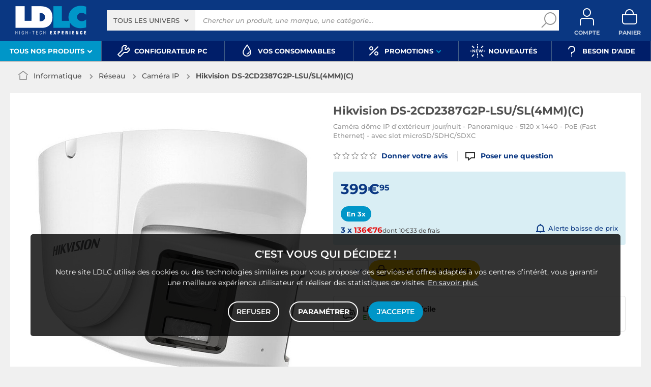

--- FILE ---
content_type: text/html; charset=UTF-8
request_url: https://www.ldlc.com/fr-lu/fiche/PB00592152.html
body_size: 17964
content:
<!DOCTYPE html>
<html class="no-js" lang="fr-LU">
<head>
            
        <title>Hikvision DS-2CD2387G2P-LSU/SL(4MM)(C) - Caméra IP - LDLC</title>
        <meta charset="utf-8" />
<meta name="viewport" content="width=device-width, initial-scale=1.0" />
<meta name="theme-color" content="#243774" />
<meta name="description" content="Achat Caméra IP Hikvision DS-2CD2387G2P-LSU/SL(4MM)(C) (DS-2CD2387G2P-LSU/SL(4MM)(C)) sur LDLC, n°1 du high-tech. Caméra dôme IP d'extérieurr jour/nuit - Panoramique - 5120 x 1440 - PoE (Fast Ethernet) - avec slot microSD/SDHC/SDXC." />
<meta http-equiv="X-UA-Compatible" content="IE=edge" />
<meta property="og:description" content="Achat Caméra IP Hikvision DS-2CD2387G2P-LSU/SL(4MM)(C) (DS-2CD2387G2P-LSU/SL(4MM)(C)) sur LDLC, n°1 du high-tech. Caméra dôme IP d'extérieurr jour/nuit - Panoramique - 5120 x 1440 - PoE (Fast Ethernet) - avec slot microSD/SDHC/SDXC." />
<meta property="og:title" content="Hikvision DS-2CD2387G2P-LSU/SL(4MM)(C) - Caméra IP - LDLC" />
<meta property="og:image" content="https://media.ldlc.com/r1600/ld/products/00/06/10/74/LD0006107441.jpg" />
<meta property="og:url" content="https://www.ldlc.com/fr-lu/fiche/PB00592152.html" />
<meta property="store:url_fr-fr" content="url=https://www.ldlc.com/fiche/PB00592152.html, locale=fr-fr" />
<meta property="store:url_en" content="url=https://www.ldlc.com/en/product/PB00592152.html, locale=en" />
<meta property="store:url_fr-be" content="url=https://www.ldlc.com/fr-be/fiche/PB00592152.html, locale=fr-be" />
<meta property="store:url_fr-lu" content="url=https://www.ldlc.com/fr-lu/fiche/PB00592152.html, locale=fr-lu" />
<meta property="store:url_fr-ch" content="url=https://www.ldlc.com/fr-ch/fiche/PB00592152.html, locale=fr-ch" />
<meta property="store:url_es-es" content="url=https://www.ldlc.com/es-es/ficha/PB00592152.html, locale=es-es" />
<meta property="store:url_it-it" content="url=https://www.ldlc.com/it-it/scheda/PB00592152.html, locale=it-it" />

        <link rel="canonical" href="https://www.ldlc.com/fr-lu/fiche/PB00592152.html"/>

        <link rel="alternate" href="https://www.ldlc.com/fiche/PB00592152.html" hreflang="fr-fr"/>
<link rel="alternate" href="https://www.ldlc.com/en/product/PB00592152.html" hreflang="en"/>
<link rel="alternate" href="https://www.ldlc.com/fr-be/fiche/PB00592152.html" hreflang="fr-be"/>
<link rel="alternate" href="https://www.ldlc.com/fr-lu/fiche/PB00592152.html" hreflang="fr-lu"/>
<link rel="alternate" href="https://www.ldlc.com/fr-ch/fiche/PB00592152.html" hreflang="fr-ch"/>
<link rel="alternate" href="https://www.ldlc.com/es-es/ficha/PB00592152.html" hreflang="es-es"/>
<link rel="alternate" href="https://www.ldlc.com/it-it/scheda/PB00592152.html" hreflang="it-it"/>

    
            <meta name="apple-itunes-app" content="app-id=6746115799">
    
    <meta http-equiv="content-language" content="fr-LU" />

            <link rel="dns-prefetch" href="https://media.ldlc.com" />
                <link rel="stylesheet" href="/ldlc/build/462.00e46e77.css">
        <link rel="apple-touch-icon" sizes="180x180" href="/ldlc/build/img/common/favicon/apple-touch-icon.png">
    <link rel="icon" type="image/png" href="/ldlc/build/img/common/favicon/favicon-32x32.png" sizes="32x32">
    <link rel="icon" type="image/png" href="/ldlc/build/img/common/favicon/favicon-16x16.png" sizes="16x16">
    <link rel="shortcut icon" type="image/x-icon" href="/ldlc/build/img/common/favicon/favicon.ico" />
    <link rel="mask-icon" href="/ldlc/build/img/common/favicon/safari-pinned-tab.svg" color="#243774">
    <script src="https://media.ldlc.com/mkt/ldlc/fr/jquery.js"></script>
            
                <script type="application/ld+json">
{
    "@context": "https://schema.org/",
    "@type": "Product",
    "name": "Hikvision DS-2CD2387G2P-LSU/SL(4MM)(C)",
    "gtin13": "6931847164355",
    "image": ["https://media.ldlc.com/r1600/ld/products/00/06/10/74/LD0006107441.jpg", "https://media.ldlc.com/r1600/ld/products/00/06/10/74/LD0006107442.jpg"],
    "description": "L&#039;Hikvision DS-2CD2387G2P-LSU/SL(4MM)(C) est une caméra réseau d&#039;extérieur grand angle de type dôme qui vous offre 8 mégapixels avec une résolution de 5120 x 1440 pixels. De jour comme de nuit, elle offre une image en couleur grâce à la technologie ColorVu.",
    "mpn": "DS-2CD2387G2P-LSU/SL(4MM)(C)",
    "sku": "AR202402060251",
    "brand": {
        "@type": "Brand",
        "name": "Hikvision"
    },
    "offers": {
        "@type": "Offer",
        "priceCurrency": "EUR",
        "availability": "https://schema.org/InStock",
        "itemCondition": "https://schema.org/NewCondition",
        "price": "399.95",
        "url": "https://www.ldlc.com/fr-lu/fiche/PB00592152.html"
    }
}
</script>

        <script type="application/ld+json"> {
    "@context": "https://schema.org/",
    "@type": "BreadcrumbList",
    "itemListElement": [
                    {
                "@type": "ListItem",
                "position": 1,
                "item": {
                    "@id":"/fr-lu/informatique/cint3063/",
                    "name": "Informatique"
                }
            },                    {
                "@type": "ListItem",
                "position": 2,
                "item": {
                    "@id":"/fr-lu/informatique/reseau/cint4198/",
                    "name": "Réseau"
                }
            },                    {
                "@type": "ListItem",
                "position": 3,
                "item": {
                    "@id":"/fr-lu/informatique/reseau/camera-ip/c4305/",
                    "name": "Caméra IP"
                }
            },                    {
                "@type": "ListItem",
                "position": 4,
                "item": {
                    "@id":"/fr-lu/fiche/PB00592152.html",
                    "name": "Hikvision DS-2CD2387G2P-LSU/SL(4MM)(C)"
                }
            }            ]
}
</script>

            <!-- Google Tag Manager -->
        <script>
            (function(w,d,s,l,i){w[l]=w[l]||[];w[l].push({'gtm.start':
                    new Date().getTime(),event:'gtm.js'});var f=d.getElementsByTagName(s)[0],
                j=d.createElement(s),dl=l!='dataLayer'?'&l='+l:'';j.async=true;j.src=
                'https://www.googletagmanager.com/gtm.js?id='+i+dl;f.parentNode.insertBefore(j,f);
            })(window,document,'script','dataLayer','GTM-MFCHFFT');
        </script>
        <!-- End Google Tag Manager -->
        <!-- Matomo -->
    <script>
        var _paq = window._paq = window._paq || [];
        _paq.push(['setCookieDomain', '*.ldlc.com']);
        _paq.push(['setDomains', '*.ldlc.com']);
        _paq.push(['enableLinkTracking']);
        _paq.push(['trackVisibleContentImpressions']);
        _paq.push(['setConversionAttributionFirstReferrer', true]);
        _paq.push(['trackPageView']);
        (function() {
            var u="https://tracking.groupe-ldlc.com/";
            _paq.push(['setTrackerUrl', u+'matomo.php']);
            _paq.push(['setSiteId', '1']);
            var d=document, g=d.createElement('script'), s=d.getElementsByTagName('script')[0];
            g.async=true; g.src=u+'matomo.js'; s.parentNode.insertBefore(g,s);
        })();
    </script>
    <!-- End Matomo Code -->

    <script defer data-domain="ldlc.com" src="https://plausible.io/js/script.revenue.tagged-events.js"></script>

        
    
</head>
<body     data-app-locale="fr"
    data-app-country="lu"
    data-country-code="270003"
    data-country-label="Luxembourg"
    data-error="Une erreur est survenue"
            data-favorite-shop-id="-1"
        data-controller="modal-stock backlink-breadcrumb linkdecoder product-offers"
>
<!-- Google Tag Manager (noscript) -->
<noscript>
        <iframe src="https://www.googletagmanager.com/ns.html?id=GTM-MFCHFFT" height="0" width="0" style="display:none;visibility:hidden"></iframe>
</noscript>
<!-- End Google Tag Manager (noscript) -->

<div id="cookieConsent"></div>
            
    
<a href="#skip-content" class="skip-link">Aller au contenu principal</a>
    <header data-controller="header-user">
                <div class="alert-country-banner" id="localisation-banner"></div>
        <div class="top">
        <div class="container">
                        <div class="wrap-header">
                                    <div class="hidden-l burger-menu">
                        <a href="#" class="toggle-menu dl-trigger">
                            <span class="icon-burger"></span>
                            <span class="txt">MENU</span>
                        </a>
                    </div>
                                                    <div class="logo">
                                                <a href="https://www.ldlc.com/fr-lu/">
                            <img src="https://media.ldlc.com/nbo/ldlc/logo/1767599481-1741432997-logo-ldlc.png" alt="Logo LDLC"/>
                        </a>
                    </div>
                                                    <form name="search" method="post" action="https://www.ldlc.com/fr-lu/recherche/" id="formSearch" novalidate="novalidate">
<div class="search-block">
            <div class="universes">
            <div class="form-group select-group">
                <select id="search_universe" name="search[universe]" class="select2"><option value="all" selected="selected">Tous les univers</option><option value="3063">Informatique</option><option value="3064">Image &amp; Son</option><option value="3065">Téléphonie &amp; Auto</option><option value="3067">Jeux &amp; loisirs</option><option value="7641">Objets connectés</option><option value="3068">Consommables</option><option value="3888">Connectique</option></select>
            </div>
        </div>
        <div class="wrap-search">
        <div class="search">
            <input type="text" id="search_search_text" name="search[search_text]" required="required" placeholder="Chercher un produit, une marque, une catégorie..." data-placeholder="Chercher un produit, une marque, une catégorie..." data-mobile-placeholder="Rechercher" autocomplete="off" />
            <button type="submit" class="submit">
                <span class="icon icon-zoom"></span>
            </button>
        </div>
        <div class="search-engine"></div>
        <a href="#" class="close-se"> Fermer <span class="icon icon-close"></span></a>
    </div>
</div>
</form>

                                <div id="user_cart" data-controller="user-cart"></div>
                                    <div id="account-menu-item" class="account">
    <a id="compte" class="hide" href="https://secure2.ldlc.com/fr-lu/Account" rel="nofollow" data-header-user-target="user">
        <span class="icon icon-user"></span>
        <span class="txt">Compte</span>
        <span id="logged-user-icon" class="icon icon-link"></span>
    </a>
</div>
<div class="basket">
    <a id="panier" class="hide" href="https://secure2.ldlc.com/fr-lu/Cart" rel="nofollow" data-header-user-target="cart">
        <span class="icon icon-basket"></span>
        <span class="txt">Panier</span>
    </a>
</div>
                            </div>
                    </div>
    </div>
            <nav>
    <div class="container" data-loading-ajax="1" data-loading-ajax-mode-all="1">
        <div class="cat-menu">
            <ul>
	<li class="cat submenu-picto" data-id-trigger="trigger-c1">
	<div class="cat-arrow"><span>Tous nos produits</span> <span class="icon icon-arrow-bottom-extrabold"></span></div>

	<div class="main-menu dl-menuwrapper" data-back="Retour" id="dl-menu">
	<ul class="dl-menu">
		<li class="active" data-submenu-id="c-1"><a href="https://www.ldlc.com/fr-lu/informatique/cint3063/"><img alt="" class="picto" data-entity-type="" data-entity-uuid="" src="https://media.ldlc.com/nbo/ldlc/menu/editor/75c82bd8545458441d5fd0a437d4709db0bde8c8.png" />Informatique<span class="icon icon-arrow-right-extrabold">&nbsp;</span></a>

		<div class="sub submenu-container sub-5" data-id-ajax="ajax-c1" id="c-1">&nbsp;</div>
		</li>
		<li data-id-trigger="trigger-c2" data-submenu-id="c-2"><a href="https://www.ldlc.com/fr-lu/image-son/cint3064/"><img alt="" class="picto" data-entity-type="" data-entity-uuid="" src="https://media.ldlc.com/nbo/ldlc/menu/editor/44c67de987bc0ca4f9d2e291d7902b42383b5c7e.png" />Image &amp; son <span class="icon icon-arrow-right-extrabold">&nbsp;</span></a>
		<div class="sub submenu-container sub-5" data-id-ajax="ajax-c2" id="c-2">&nbsp;</div>
		</li>
		<li data-id-trigger="trigger-c3" data-submenu-id="c-3"><a href="https://www.ldlc.com/fr-lu/telephonie/cint3065/"><img alt="" class="picto" data-entity-type="" data-entity-uuid="" src="https://media.ldlc.com/nbo/ldlc/menu/editor/56cd2ed57bdfac0428f38d28bbfc2401471c61c7.png" />T&eacute;l&eacute;phonie &amp; auto <span class="icon icon-arrow-right-extrabold">&nbsp;</span></a>
		<div class="sub submenu-container sub-3" data-id-ajax="ajax-c3" id="c-3">&nbsp;</div>
		</li>
		<li data-id-trigger="trigger-c4" data-submenu-id="c-4"><a href="https://www.ldlc.com/fr-lu/jeux-loisirs/cint3067/"><img alt="" class="picto" data-entity-type="" data-entity-uuid="" src="https://media.ldlc.com/nbo/ldlc/menu/editor/b65cad83c0cd63bf21e69b8d7f8104de98092e21.png" />Gaming &nbsp;<span class="icon icon-arrow-right-extrabold">&nbsp;</span></a>
		<div class="sub submenu-container sub-3" data-id-ajax="ajax-c4" id="c-4" style="width:345px;">&nbsp;</div>
		</li>
		<li data-id-trigger="trigger-c5" data-submenu-id="c-5"><a href="https://www.ldlc.com/fr-lu/objets-connectes/cint7641/"><img alt="" class="picto" data-entity-type="" data-entity-uuid="" src="https://media.ldlc.com/nbo/ldlc/menu/editor/04bfbc4b5241d0d26f849a38de4abd1475068c3d.png" />Objets connect&eacute;s <span class="icon icon-arrow-right-extrabold">&nbsp;</span></a>
		<div class="sub submenu-container sub-3" data-id-ajax="ajax-c5" id="c-5" style="width:685px;">&nbsp;</div>
		</li>
		<li data-id-trigger="trigger-c7" data-submenu-id="c-7"><a href="https://www.ldlc.com/fr-lu/consommables/cint3068/"><img alt="" class="picto" data-entity-type="" data-entity-uuid="" src="https://media.ldlc.com/nbo/ldlc/menu/editor/e53e2df26ff5e75c66099e4a63ec6ab49c3ca1c6.png" />Consommables <span class="icon icon-arrow-right-extrabold">&nbsp;</span></a>
		<div class="sub submenu-container sub-3" data-id-ajax="ajax-c7" id="c-7" style="width:685px;">&nbsp;</div>
		</li>
		<li data-id-trigger="trigger-c6" data-submenu-id="c-6"><a href="https://www.ldlc.com/fr-lu/connectiques/cint3888/"><img alt="" class="picto" data-entity-type="" data-entity-uuid="" src="https://media.ldlc.com/nbo/ldlc/menu/editor/953e6667dcb2f1a909c1f5993ffb08c91cec554f.png" />Connectique<span class="icon icon-arrow-right-extrabold">&nbsp;</span></a>
		<div class="sub submenu-container sub-4" data-id-ajax="ajax-c6" id="c-6">&nbsp;</div>
		</li>
	</ul>
	</div>
	</li>
	<li><a href="https://www.ldlc.com/fr-lu/configurateur/"><span class="icon icon-cat icon-tools-bold">&nbsp;</span> <span>Configurateur PC</span> </a></li>
	<li><a href="https://www.ldlc.com/fr-lu/consommables/imprimante/cint4223/"><span class="icon icon-cat icon-ink">&nbsp;</span> <span>Vos Consommables</span> </a></li>
	<li class="nav_promo cat">
	<div class="cat-arrow"><span class="icon icon-cat icon-percent-bold">&nbsp;</span> <span>Promotions</span> <span class="icon icon-arrow-bottom-extrabold">&nbsp;</span></div>

	<div class="sub-cat center-sub dsp-table">
	<div class="dsp-cell current-offer">
	<div class="title-2">Les offres du moment :</div>

	<div class="pic"><a href="https://www.ldlc.com/fr-lu/operations/"><img alt="Les bons plans des marques" data-entity-type="" data-entity-uuid="" height="150" loading="lazy" src="https://media.ldlc.com/mkt/ldlc/fr/odr/generique.jpg" width="285" /></a></div>
	<a href="https://www.ldlc.com/fr-lu/operations/">Voir toutes les offres</a></div>

	<div style="display:none"><div class="dsp-cell flash-sale">
<div class="title-2">Dernières ventes flashs :</div>
    <ul class="list">
            <li id="pdt-AR201506120113" data-offer-id="AR201506120113">
        <a href="https://www.ldlc.com/fr-lu/fiche/PB00190445.html">
            <div class="pic">
                <img height="50" src="https://media.ldlc.com/r50/ld/products/00/05/89/29/LD0005892915_1.jpg" alt="Logitech Wireless Touch Keyboard K400 Plus (Noir)"/>
            </div>
            <div class="name">
                <p>Logitech Wireless Touch Keyboard K400 Plus (Noir)</p>
            </div>
            <div class='price'></div>
            </a>
            <a style="display:none;" href="#" data-product-id="AR201506120113" class="button picto-seul color2 add-to-cart">
                <span class="icon icon-basket-add-bold"></span>
            </a>
            <input id="qty-for-AR201506120113" type="hidden" class="text qty" value="1">
        </li>
            <li id="pdt-AR201608300091" data-offer-id="AR201608300091">
        <a href="https://www.ldlc.com/fr-lu/fiche/PB00214497.html">
            <div class="pic">
                <img height="50" src="https://media.ldlc.com/r50/ld/products/00/06/22/52/LD0006225288.jpg" alt="Logitech M220 Silent (Noir)"/>
            </div>
            <div class="name">
                <p>Logitech M220 Silent (Noir)</p>
            </div>
            <div class='price'></div>
            </a>
            <a style="display:none;" href="#" data-product-id="AR201608300091" class="button picto-seul color2 add-to-cart">
                <span class="icon icon-basket-add-bold"></span>
            </a>
            <input id="qty-for-AR201608300091" type="hidden" class="text qty" value="1">
        </li>
            <li id="pdt-AR201610180014" data-offer-id="AR201610180014">
        <a href="https://www.ldlc.com/fr-lu/fiche/PB00217603.html">
            <div class="pic">
                <img height="50" src="https://media.ldlc.com/r50/ld/products/00/03/99/03/LD0003990320_2.jpg" alt="Thrustmaster T.16000M FCS"/>
            </div>
            <div class="name">
                <p>Thrustmaster T.16000M FCS</p>
            </div>
            <div class='price'></div>
            </a>
            <a style="display:none;" href="#" data-product-id="AR201610180014" class="button picto-seul color2 add-to-cart">
                <span class="icon icon-basket-add-bold"></span>
            </a>
            <input id="qty-for-AR201610180014" type="hidden" class="text qty" value="1">
        </li>
    </ul>
    <a href="https://www.ldlc.com/fr-lu/promotions/+foms-1.html">Voir toutes les ventes flashs</a>
</div>
</div>

	<div class="dsp-cell liquidation">
	<div class="title-2">Destockage :</div>

	<div class="pic"><a href="https://www.ldlc.com/fr-lu/n2193/coin-des-affaires/"><img alt="coin des affaires" data-entity-type="" data-entity-uuid="" height="150" loading="lazy" src="https://media.ldlc.com/nbo/ldlc/menu/editor/b34a734238f713ed3b08c35a7ad3bcc6fb0e31ea.jpg" width="285" /> </a></div>
	<a href="https://www.ldlc.com/fr-lu/n2193/coin-des-affaires/">Acc&eacute;der au coin des affaires</a></div>
	</div>
	</li>
	<li><a href="https://www.ldlc.com/fr-lu/nouveautes/"><span class="icon icon-cat icon-new-bold">&nbsp;</span> <span>Nouveaut&eacute;s</span> </a></li>
	<li><a href="https://www.ldlc.com/fr-lu/aide/"><span class="icon icon-cat icon-question-bold">&nbsp;</span> <span>Besoin d&#39;aide</span> </a></li>
</ul>
        </div>
        <a href="#" class="back-top">
            <span class="icon icon-arrow-top"></span>
        </a>
    </div>
</nav>

<script>
                    var pdtElement = document.querySelector('[id*="pdt"][data-offer-id="AR201506120113"]');
        if (pdtElement !== null) {
            pdtElement.querySelector('.price').outerHTML ='<div class="price"><div class="old-price">42€<sup>46</sup></div><div class="new-price">34€<sup>95</sup></div></div>';
            if (pdtElement.querySelector('.stocks .stock-web div') !== null) {
                pdtElement.querySelector('.stocks .stock-web div').outerHTML = '<div class="modal-stock-web pointer stock stock-1" data-stock-web="1"><span>En <em>stock</em></span></div>';
            }
            if (pdtElement.querySelector('.stocks .stock-shop div') !== null) {
                pdtElement.querySelector('.stocks .stock-shop div').outerHTML = '<div class="dispob nok" data-stock-shop="9"><span>Rupture</span></div>';
            }
        }
            var pdtElement = document.querySelector('[id*="pdt"][data-offer-id="AR201608300091"]');
        if (pdtElement !== null) {
            pdtElement.querySelector('.price').outerHTML ='<div class="price"><div class="old-price">16€<sup>96</sup></div><div class="new-price">14€<sup>95</sup></div></div>';
            if (pdtElement.querySelector('.stocks .stock-web div') !== null) {
                pdtElement.querySelector('.stocks .stock-web div').outerHTML = '<div class="modal-stock-web pointer stock stock-1" data-stock-web="1"><span>En <em>stock</em></span></div>';
            }
            if (pdtElement.querySelector('.stocks .stock-shop div') !== null) {
                pdtElement.querySelector('.stocks .stock-shop div').outerHTML = '<div class="dispob nok" data-stock-shop="9"><span>Rupture</span></div>';
            }
        }
            var pdtElement = document.querySelector('[id*="pdt"][data-offer-id="AR201610180014"]');
        if (pdtElement !== null) {
            pdtElement.querySelector('.price').outerHTML ='<div class="price"><div class="old-price">69€<sup>95</sup></div><div class="new-price">54€<sup>90</sup></div></div>';
            if (pdtElement.querySelector('.stocks .stock-web div') !== null) {
                pdtElement.querySelector('.stocks .stock-web div').outerHTML = '<div class="modal-stock-web pointer stock stock-1" data-stock-web="1"><span>En <em>stock</em></span></div>';
            }
            if (pdtElement.querySelector('.stocks .stock-shop div') !== null) {
                pdtElement.querySelector('.stocks .stock-shop div').outerHTML = '<div class="dispob nok" data-stock-shop="9"><span>Rupture</span></div>';
            }
        }
    </script>

    </header>

<div class="ajaxWait" style="display:none;"></div>
<div id="skip-content"></div>
                    <div class="main product-detail"
         data-controller="product cartbuttons"
         data-product-outlet="product-price-stock"
         data-product-product-price-stock-outlet="#productPriceStock"
         data-cartbuttons-outlet="header-user"
         data-cartbuttons-header-user-outlet="header"
         data-product-id="AR202402060251"
         data-product-url-id="PB00592152"
         data-offer-is-master="1"
         data-offer-is-marketplace="0"
         data-offer-id="AR202402060251"
         data-product-is-clearance="0"
         data-product-is-secondhand="0"
         data-product-typology=""
         data-category-id="4305"
         data-category-route="listing_page_filtered_"
         data-category-slug="informatique/reseau/camera-ip"
         data-constructor-id="DS-2CD2387G2P-LSU/SL(4MM)(C)"
         data-variant-group-code=""
            >
                        <div class="breadcrumb">
        <a href="/fr-lu/informatique/reseau/camera-ip/c4305/" class="back" data-backlink-breadcrumb-target="aBackLink">
  Retour
</a>
<span class="pointer back hide" onclick="history.back()" data-backlink-breadcrumb-target="spanBackLink">
    Retour
</span>        <ul>
            <li class="home">
                <a href="/fr-lu/">
                    <span class="icon icon-home-bold"></span>
                </a>
            </li>
                                                                        <li>
                                            <a href="/fr-lu/informatique/cint3063/">
                            Informatique
                        </a>
                                                <span class="icon icon-arrow-right-extrabold"></span>
                                                                            <ul class="bc-nav">
                                <li>
                                                                                                                    <a href="/fr-lu/informatique/pieces-informatique/cint4197/">Pièces informatique</a>
                                                                                                                                                            <a href="/fr-lu/informatique/peripherique-pc/cint4196/">Périphériques</a>
                                                                                                                                                            <a href="/fr-lu/informatique/ordinateur-portable/cint4195/">Ordinateur portable</a>
                                                                                                                                                            <a href="/fr-lu/informatique/ordinateur-de-bureau/cint4194/">Ordinateur de bureau</a>
                                                                                                                                                            <a href="/fr-lu/informatique/tablette/cint7630/">Tablette</a>
                                                                                                                                                            <a href="/fr-lu/informatique/reseau/cint4198/">Réseau</a>
                                                                                                                                                            <a href="/fr-lu/informatique/raspberry-pi/cint7706/">Raspberry Pi</a>
                                                                                                                                                            <a href="/fr-lu/informatique/realite-virtuelle/cint7935/">Réalité virtuelle</a>
                                                                                                                                                            <a href="/fr-lu/informatique/logiciel/cint4193/">Logiciels</a>
                                                                                                                                                            <a href="/fr-lu/informatique/pc-caisse/cint5129/">Matériel pour Point de Vente (POS)</a>
                                                                                                            </li>
                            </ul>
                                                            </li>
                                                                            <li>
                                            <a href="/fr-lu/informatique/reseau/cint4198/">
                            Réseau
                        </a>
                                                <span class="icon icon-arrow-right-extrabold"></span>
                                                                            <ul class="bc-nav">
                                <li>
                                                                                                                    <a href="/fr-lu/informatique/reseau/nas/cint7104/">NAS</a>
                                                                                                                                                            <a href="/fr-lu/informatique/reseau/cpl/c4307/">CPL</a>
                                                                                                                                                            <a href="/fr-lu/informatique/reseau/switch/c4315/">Switch</a>
                                                                                                                                                            <a href="/fr-lu/informatique/reseau/camera-ip/c4305/">Caméra IP</a>
                                                                                                                                                            <a href="/fr-lu/informatique/reseau/modem-routeur/c4311/">Modem &amp; routeur</a>
                                                                                                                                                            <a href="/fr-lu/informatique/reseau/point-d-acces-wifi/c4312/">Point d&#039;accès WiFi</a>
                                                                                                                                                            <a href="/fr-lu/informatique/reseau/accessoires-camera-ip/c7802/">Accessoires caméra IP</a>
                                                                                                                                                            <a href="/fr-lu/informatique/reseau/carte-reseau/c4306/">Carte réseau</a>
                                                                                                                                                            <a href="/fr-lu/informatique/reseau/telephonie-voip/c4316/">Téléphonie VoIP</a>
                                                                                                                                                            <a href="/fr-lu/informatique/reseau/kvm/c4310/">KVM</a>
                                                                                                                                                            <a href="/fr-lu/informatique/reseau/repeteur-wi-fi/c5290/">Répéteur Wi-Fi</a>
                                                                                                                                                            <a href="/fr-lu/informatique/reseau/firewall-hardware/c4308/">Firewall hardware</a>
                                                                                                                                                            <a href="/fr-lu/informatique/reseau/rack/c4807/">Rack</a>
                                                                                                                                                            <a href="/fr-lu/informatique/reseau/accessoires-switch/c4303/">Accessoires switch</a>
                                                                                                                                                            <a href="/fr-lu/informatique/reseau/accessoires-wifi/c4304/">Accessoires WiFi</a>
                                                                                                            </li>
                            </ul>
                                                            </li>
                                                                            <li class="alone">
                                            <a href="/fr-lu/informatique/reseau/camera-ip/c4305/">
                            Caméra IP
                        </a>
                                                <span class="icon icon-arrow-right-extrabold"></span>
                                                                                    </li>
                                                                            <li class="alone">
                                                                    <strong class="lastBreadcrumb">Hikvision DS-2CD2387G2P-LSU/SL(4MM)(C)</strong>
                                                            </li>
                                    </ul>
    </div>


        
                    <div class="sbloc product-bloc" id="activeOffer">
    <div class="product-image">
        <div class="pic">
            
    

    
<div id="productphoto" data-ean="6931847164355" data-language="fr">
    <div class="product">
        <a href="" class="photodefault clearfix" id="ctl00_cphMainContent_hplZoom" tabindex="0">
            <img id="ctl00_cphMainContent_ImgProduct" alt="Hikvision DS-2CD2387G2P-LSU/SL(4MM)(C)" src="https://media.ldlc.com/r705/ld/products/00/06/10/74/LD0006107441.jpg" title="Hikvision DS-2CD2387G2P-LSU/SL(4MM)(C)">
        </a>
            </div>

    
    <div class="zoom">
        <ul class="clearfix">
                                                                                <li class="zoomboxover vignette selected" data-index="0" data-type="photo"
                        id="liZoom_0" >
                        <a href="https://media.ldlc.com/r1600/ld/products/00/06/10/74/LD0006107441.jpg" class="pVignette photo" rel="photopopup" tabindex="0">
                            <img alt="Hikvision DS-2CD2387G2P-LSU/SL(4MM)(C) Caméra dôme IP d&#039;extérieurr jour/nuit - Panoramique - 5120 x 1440 - PoE (Fast Ethernet) - avec slot microSD/SDHC/SDXC" loading="lazy" src="https://media.ldlc.com/r80/ld/products/00/06/10/74/LD0006107441.jpg" onerror="this.src='/ldlc/build/img/public/no-photo.jpg'" title="Hikvision DS-2CD2387G2P-LSU/SL(4MM)(C) Caméra dôme IP d&#039;extérieurr jour/nuit - Panoramique - 5120 x 1440 - PoE (Fast Ethernet) - avec slot microSD/SDHC/SDXC">
                        </a>
                    </li>
                                                                            <li class="zoomboxover vignette " data-index="1" data-type="photo"
                        id="liZoom_1" >
                        <a href="https://media.ldlc.com/r1600/ld/products/00/06/10/74/LD0006107442.jpg" class="pVignette photo" rel="photopopup" tabindex="0">
                            <img alt="Caméra IP" loading="lazy" src="https://media.ldlc.com/r80/ld/products/00/06/10/74/LD0006107442.jpg" onerror="this.src='/ldlc/build/img/public/no-photo.jpg'" title="Caméra IP">
                        </a>
                    </li>
                                                                        
        </ul>
    </div>
</div>
<div class="swiper-product">
    <div class="swiper">
        <div class="swiper-wrapper">
                                                                    <div class="swiper-slide">
                        <a href="https://media.ldlc.com/r1600/ld/products/00/06/10/74/LD0006107441.jpg" class="photodefault clearfix"
                           rel="photopopup" tabindex="0">
                            <img src="https://media.ldlc.com/r705/ld/products/00/06/10/74/LD0006107441.jpg" alt="Hikvision DS-2CD2387G2P-LSU/SL(4MM)(C) Caméra dôme IP d&#039;extérieurr jour/nuit - Panoramique - 5120 x 1440 - PoE (Fast Ethernet) - avec slot microSD/SDHC/SDXC"
                                 title="Hikvision DS-2CD2387G2P-LSU/SL(4MM)(C) Caméra dôme IP d&#039;extérieurr jour/nuit - Panoramique - 5120 x 1440 - PoE (Fast Ethernet) - avec slot microSD/SDHC/SDXC"
                                 onerror="this.src='/ldlc/build/img/public/no-photo.jpg'"
                                 >
                        </a>
                    </div>
                                                        <div class="swiper-slide">
                        <a href="https://media.ldlc.com/r1600/ld/products/00/06/10/74/LD0006107442.jpg" class="photodefault clearfix"
                           rel="photopopup" tabindex="0">
                            <img src="https://media.ldlc.com/r705/ld/products/00/06/10/74/LD0006107442.jpg" alt="Caméra IP"
                                 title="Caméra IP"
                                 onerror="this.src='/ldlc/build/img/public/no-photo.jpg'"
                                  loading="lazy" >
                        </a>
                    </div>
                                                </div>
        <div class="swiper-pagination"></div>
    </div>
</div>
<p class="mention">Photos non contractuelles</p>
        </div>
    </div>
    <h1 class="title-1" data-brand="Hikvision" data-category="Caméra IP" data-seller="LDLC" data-universe="Informatique">
        Hikvision DS-2CD2387G2P-LSU/SL(4MM)(C)
    </h1>

    <div class="product-content">
                    <div class="product-subtitle">
                <h2>Caméra dôme IP d&#039;extérieurr jour/nuit - Panoramique - 5120 x 1440 - PoE (Fast Ethernet) - avec slot microSD/SDHC/SDXC</h2>
            </div>
        
        <div class="additionalInformation">
                                                                        <div class="ratingClient">
                            <a href="#" class="can-review want-to-review"
                               data-product-id="AR202402060251">
                                <span class="star-0"></span>
                                Donner votre avis
                            </a>
                        </div>
                                    
                                    <div class="additionalInformation-QandA hide">
                        <a href="#questions-answers">
                            <span class="icon icon-bubble"></span><span class="nb-questions-answers"></span> <span class="questions-answers-label">question/réponse</span>
                        </a>
                    </div>
                                    </div>

                
                
            <div class="product-infoPrice"
             id="productPriceStock"
             data-controller="product-price-stock payments"
             data-price="399.95"
             data-is-marketplace="0"
        >
                        

            
            <div class="product-price">
                <div class="price"><div class="price">399€<sup>95</sup></div></div>                <div class="price--infos">
                                                                                                </div>

            </div>

            <div id="delivery-express" class="hide"></div>

                                        
                            <div class="payment-option" data-price="399.95">
        <div class="nav-tabs-component overflow-hidden">
            <ul class="nav nav-tabs" role="tablist">
                                                                            <li role="presentation"
                        class=" active"
                                            >
                        <span data-target="#cb3"
                              aria-controls="cb3"
                              role="tab"
                              data-toggle="tab"
                              aria-expanded="true"
                                                   >
                            En 3x
                        </span>
                    </li>
                            </ul>
        </div>
        <div class="tab-content">
                                                            <div role="tabpanel"
                     class="tab-pane active"
                     id="cb3">
                    <div class="payment-option__content"
                                             >
                                                                                
                            <div class="payment-option--price">
                                                                                                                                                                                    3 x <span class="price">136€76</span>
                                                            </div>
                            <div class="payment-option--deposit">
                                dont 10€33 de frais                            </div>
                                            </div>
                </div>
                    </div>
    </div>

                            <div class="price-alert">
                    <span class="link-open-modal"
                          id="price-alert"> Alerte baisse de prix
                        <span class="icon icon-bell"></span>
                    </span>
                </div>
                    </div>

        <div class="product-state hide" data-product-target="stateBlock"></div>

                    <div class="saleBlock invisible"
                 id="product-page-price"
                 data-cartbuttons-target="saleBlock"
                 data-price="399.95"
                 data-vat="17"
                 data-cart-minimum-amount="0"
                 data-product-price-vat-on="399.95"
                 data-product-price-vat-off="341.838"
            >
                <div class="add-to-cart-bloc">
                    <div class="qty-selector" >
                        <div class="quantity">
                            <div class="dropdown active">
                                <div class="input">
                                    <span class="hida">1</span>
                                    <p class="multiSel"></p>
                                    <span class="icon icon icon-arrow-bottom-bold"></span>
                                </div>
                                <div class="list">
                                    <div class="mutliSelect">
                                        <div class="drop">
                                            <ul>
                                                                                                                                                                                                    <li class=""><span>1</span></li>
                                                                                                    <li class=""><span>2</span></li>
                                                                                                    <li class=""><span>3</span></li>
                                                                                                    <li class=""><span>4</span></li>
                                                                                                    <li class=""><span>5</span></li>
                                                                                                    <li class=""><span>6</span></li>
                                                                                                    <li class=""><span>7</span></li>
                                                                                                    <li class=""><span>8</span></li>
                                                                                                    <li class=""><span>9</span></li>
                                                                                            </ul>
                                                                                            <span class="more">+10</span>
                                                                                    </div>
                                    </div>
                                </div>
                            </div>
                            <input id="qty-for-AR202402060251" type="number" class="text qty" data-max="100"
                                   value="1">
                        </div>
                        <span id="qty-max-alert" class="helper">La quantité maximum autorisée est 100</span>
                    </div>
                    <button class="button picto color2 noMarge add-to-cart"
                            data-cartbuttons-target="addToCartButton"
                            data-product-id="AR202402060251"
                            data-offer-id="AR202402060251"
                            data-is-marketplace="0"
                            data-add-offer-key=""
                            data-language="fr"
                            data-tracking-event="click"
                            data-tracking-category="Ajout panier"
                            data-tracking-action="Page produit bouton principal"
                            data-tracking-label="AR202402060251">
                        <span class="icon icon-basket-bold"></span>
                        Ajouter au panier
                    </button>
                                            <button class="button picto color2 noMarge add-to-cart-oneclic hide"
                                data-cartbuttons-target="addToCartOneClickButton"
                                data-product-id="AR202402060251"
                                data-offer-id="AR202402060251"
                                data-is-marketplace="0"
                                data-add-offer-key=""
                                data-language="fr"
                                data-tracking-event="click"
                                data-tracking-category="Ajout panier"
                                data-tracking-action="Page produit bouton oneclick"
                                data-tracking-label="AR202402060251">
                            <span class="icon icon-flash"></span>
                            Acheter
                        </button>
                                    </div>
                <div class="add-to-cart-bloc-mobile">
                    <div class="price"><div class="price">399€<sup>95</sup></div></div>
                    <button class="button picto color2 noMarge add-to-cart"
                            data-cartbuttons-target="addToCartButton"
                            data-product-id="AR202402060251"
                            data-offer-id="AR202402060251"
                            data-is-marketplace="0"
                            data-add-offer-key=""
                            data-tracking-event="click"
                            data-tracking-category="Ajout panier"
                            data-tracking-action="Page produit sticky mobile"
                            data-tracking-label="AR202402060251">
                        <span class="icon icon-basket-bold"></span>
                        Ajouter au panier
                    </button>
                </div>
            </div>
        
                <div class="stocks stock-info stock-web"
         data-cartbuttons-target="stockWebBlock"
         data-controller="assembly"
         id="product-page-stock"
         data-stockcode="1">
        <div class="stock-content">
            <div class="stock-contentLeft">
                <span class="icon icon-camion-bold"></span>
            </div>
            <div class="stock-contentCenter">
                <span class="stock-title" id="delivery-title"></span>
                <div class="modal-stock-web pointer stock stock-1" data-stock-web="1"><span>En <em>stock</em></span></div>
                            </div>
            <div class="stock-contentRight" id="delivery-delay">
                            </div>
        </div>
    </div>



                

        
        
                
        
                    <script>
                document.getElementById('delivery-title').innerHTML = "Livraison à domicile";
            </script>
                
        
                        
        

        
        <div class="product-alert">
                                                                    </div>
    </div>
</div>
<div id="compare_offer"></div>

<div id="adsProduct" class="ad">
                    <div class="advertising-banner" id="pubContentproductTop" data-url="https://pub.groupe-ldlc.com/www/delivery/ajs.php" data-banner-parent-id="adsProduct" data-banner-custom='&#x7B;&quot;zoneid&quot;&#x3A;25,&quot;pays&quot;&#x3A;270003,&quot;c&quot;&#x3A;&quot;4305&quot;,&quot;u&quot;&#x3A;&quot;3063,4198,4305&quot;,&quot;p&quot;&#x3A;&quot;AR202402060251&quot;,&quot;b&quot;&#x3A;&quot;C000036802&quot;,&quot;store&quot;&#x3A;&quot;&quot;&#x7D;'>
</div>

    </div>


<div class="modal" id="modal-pack-confort" tabindex="-1" role="dialog" aria-labelledby="myModalLabel">
    <div class="modal-dialog" role="document">
        <div class="modal-content"></div>
    </div>
</div>
        
        <div class="sbloc details-pdt">
                        
                                                        
            <div class="detail tabs-component-collapse">
                <div class="nav-tabs-component nav-tabs-component-grey">
    <ul class="nav nav-tabs nav-tab-collapse">
        <li role="presentation" class="active">
            <h2>
                <a href="#descriptif"
                   data-tracking-event="click" data-tracking-category="Onglets fiche produit" data-tracking-action="click" data-tracking-label="Descriptif"
                   data-toggle="tab">Descriptif</a>
            </h2>
        </li>
        <li role="presentation">
            <h2>
                <a href="#specs-tech"
                   data-tracking-event="click" data-tracking-category="Onglets fiche produit" data-tracking-action="click" data-tracking-label="Fiche technique"
                   data-toggle="tab">Fiche technique</a>
            </h2>
        </li>
                            <li role="presentation">
                <h2>
                    <a id="clients-review-label-wrapper" href="#clients-review"
                       data-tracking-event="click" data-tracking-category="Onglets fiche produit" data-tracking-action="click"
                       data-tracking-label="Avis clients"
                       data-toggle="tab">Avis client</a>
                </h2>
            </li>
                            <li role="presentation">
                <h2>
                    <a id="questions-answers-label-wrapper" href="#questions-answers"
                       data-tracking-event="click" data-tracking-category="Onglets fiche produit" data-tracking-action="click" data-tracking-label="Question / Réponse"
                       data-label-singulier="question/réponse"
                       data-label-pluriel="questions/réponses"
                       data-label-none="Poser une question"
                       data-toggle="tab">
                        <span class="nb-questions-answers"></span> <span class="questions-answers-label">question/réponse</span>
                    </a>
                </h2>
            </li>
        
    </ul>
</div>
                <div class="tab-content tab-collapse">
                    <div role="tabpanel" class="tab-pane active" id="descriptif">
    <div class="title-1">Descriptif</div>
    <div class="tab-pane-content">
        <div class="logo">
                                                                                                                                    <a href="/fr-lu/hikvision/bint000036802/" rel="nofollow">
                                        <img loading="lazy" src="https://media.ldlc.com/v3/marque/bo/00/04/43/01/V30004430114_2.jpg" alt="Hikvision">
                                    </a>
                                    </div>
                    <div id="description" class="description">
                <h2>Cam&eacute;ra IP panoramique 8 m&eacute;gapixels</h2>
&nbsp; &nbsp; &nbsp; &nbsp; &nbsp;<br />
L&#39;<strong>Hikvision DS-2CD2387G2P-LSU/SL(4MM)(C)&nbsp;</strong>est une <strong>cam&eacute;ra r&eacute;seau d&#39;ext&eacute;rieur grand angle de type d&ocirc;me</strong> qui vous offre<strong> 8 m&eacute;gapixels avec une r&eacute;solution de 5120 x 1440 pixels</strong>. De jour comme de nuit, elle offre une excellente qualit&eacute; vid&eacute;o gr&acirc;ce &agrave; la technologie ColorVu qui permet de disposer d&#39;une image couleur de jour comme de nuit. Elle vous offre une <strong>connexion Fast Ethernet</strong>. Elle peut &ecirc;tre aliment&eacute;e sur secteur, mais &eacute;galement par PoE. Performante, efficace, elle est parfaite pour une s&eacute;curit&eacute; optimale.<br />
<br />
<strong>Caract&eacute;ristiques :</strong><br />
&nbsp;
<ul>
	<li>2 capteurs progressive Scan CMOS 1/1.8&rdquo; 8 M&eacute;gapixels</li>
	<li>R&eacute;solution de 5120 x 1440</li>
	<li>Compression H.265, H.265+, H.264+, H.264</li>
	<li>Image claire m&ecirc;me avec un fort contre-jour gr&acirc;ce &agrave; la technologie WDR de 130 dB</li>
	<li>Image en couleur m&ecirc;me la nuit avec la technologie ColorVu</li>
	<li>Slot microSD/microSDHC/microSDXC (jusqu&#39;&agrave; 512 Go)</li>
	<li>R&eacute;sistant &agrave; l&#39;eau et &agrave; la poussi&egrave;re IP67</li>
	<li>Protocoles r&eacute;seau : TCP/IP, ICMP, HTTP, HTTPS, FTP, DHCP, DNS, DDNS, RTP, RTSP, RTCP, PPPoE, NTP, UPnP, SMTP, SNMP, IGMP, 802.1X, QoS, IPv4, IPv6, UDP, Bonjour, SSL/TLS, ISUP, ARP, WebSocket, WebSockets</li>
</ul>

            </div>
                    
                        
        
            </div>
</div>
                    
        


<div role="tabpanel" class="tab-pane" id="specs-tech"
     data-tracking-event="click"
     data-tracking-category="Onglets fiche produit"
     data-tracking-action="click"
     data-tracking-label="Fiche technique"
>
    <div class="title-1">Fiche technique</div>
    <div class="tab-pane-content">
        <div class="specsTech">
                            <div class="select-critere">
                    <img loading="lazy" src="/ldlc/build/img/public/arrowCriteres.png" alt="" />
                    <span>Sélectionnez vos critères</span>
                </div>
                        <table id="product-parameters">
                <tbody>
                
<tr class="feature">
    <td class="title" rowspan="3"><h2>Informations générales</h2></td>
    <td class="label"><h3>Désignation</h3></td>
    <td class="checkbox">Hikvision DS-2CD2387G2P-LSU/SL(4MM)(C)</td>
</tr>
    <tr>
        <td class="label"><h3>Marque</h3></td>
        <td class="checkbox">
                            <input type="checkbox" id="+fb-C000036802"/>
                <label for="+fb-C000036802">Hikvision</label>
                                                                <a href="/fr-lu/informatique/reseau/camera-ip/c4305/+fb-C000036802.html" >
                      Hikvision
                            </a>
                    </td>
    </tr>
    <tr>
        <td class="label"><h3>Modèle</h3></td>
        <td class="checkbox">DS-2CD2387G2P-LSU/SL(4MM)(C)</td>
    </tr>


                
                                        <tr class="feature">
                    <td class="title" rowspan="16"><h2>Spécifications techniques</h2></td>
                                                                <td class="label" rowspan="1"><h3>Type de caméra</h3></td>
                                                                        <td class="checkbox">
                        <input type="checkbox" id="+fv2325-13931"/>                        <label for="+fv2325-13931"></label>
                        <a href="/fr-lu/informatique/reseau/camera-ip/c4305/+fv2325-13931.html" data-linkDecoder-target="url"  target="_blank">
                                                                                    Fixe                                                        </a>                    </td>
                </tr>
                                                <tr>
                                            <td class="label" rowspan="1"><h3>Signal</h3></td>
                                                                        <td class="checkbox">
                        <input type="checkbox" id="+fv2746-18275"/>                        <label for="+fv2746-18275"></label>
                        <a href="/fr-lu/informatique/reseau/camera-ip/c4305/+fv2746-18275.html" data-linkDecoder-target="url"  target="_blank">
                                                                                    Numérique                                                        </a>                    </td>
                </tr>
                                                <tr>
                                            <td class="label" rowspan="1"><h3>Format caméra</h3></td>
                                                                        <td class="checkbox">
                        <input type="checkbox" id="+fv2326-13933"/>                        <label for="+fv2326-13933"></label>
                        <a href="/fr-lu/informatique/reseau/camera-ip/c4305/+fv2326-13933.html" data-linkDecoder-target="url"  target="_blank">
                                                                                    Dôme                                                        </a>                    </td>
                </tr>
                                                <tr>
                                            <td class="label" rowspan="1"><h3>Utilisation</h3></td>
                                                                        <td class="checkbox">
                        <input type="checkbox" id="+fv2305-13864"/>                        <label for="+fv2305-13864"></label>
                        <a href="/fr-lu/informatique/reseau/camera-ip/c4305/+fv2305-13864.html" data-linkDecoder-target="url"  target="_blank">
                                                                                    Extérieur                                                        </a>                    </td>
                </tr>
                                                <tr>
                                            <td class="label" rowspan="1"><h3>Interface avec l&#039;ordinateur</h3></td>
                                                                        <td class="checkbox">
                        <input type="checkbox" id="+fv32-4494"/>                        <label for="+fv32-4494"></label>
                        <a href="#" data-linkDecoder-target="url"  rel="nofollow" data-decode="true" data-param-slug="informatique/reseau/camera-ip" data-param-category-id="4305" data-param-filter-url="+fv32-4494" data-route="listing_page_filtered_" target="_blank">
                                                                                    Fast Ethernet - RJ45 Femelle                                                        </a>                    </td>
                </tr>
                                                <tr>
                                            <td class="label" rowspan="1"><h3>Sans-fil</h3></td>
                                                                        <td class="checkbox">
                        <input type="checkbox" id="+fc194-0"/>                        <label for="+fc194-0"></label>
                        <a href="#" data-linkDecoder-target="url"  rel="nofollow" data-decode="true" data-param-slug="informatique/reseau/camera-ip" data-param-category-id="4305" data-param-filter-url="+fc194-0" data-route="listing_page_filtered_" target="_blank">
                                                                                    Non                                                        </a>                    </td>
                </tr>
                                                <tr>
                                            <td class="label" rowspan="1"><h3>Couleur</h3></td>
                                                                        <td class="checkbox">
                        <input type="checkbox" id="+fv70-97"/>                        <label for="+fv70-97"></label>
                        <a href="#" data-linkDecoder-target="url"  rel="nofollow" data-decode="true" data-param-slug="informatique/reseau/camera-ip" data-param-category-id="4305" data-param-filter-url="+fv70-97" data-route="listing_page_filtered_" target="_blank">
                                                                                    Blanc                                                        </a>                    </td>
                </tr>
                                                <tr>
                                            <td class="label" rowspan="1"><h3>Type de produit</h3></td>
                                                                        <td class="checkbox">
                        <input type="checkbox" id="+fv1273-6905"/>                        <label for="+fv1273-6905"></label>
                        <a href="#" data-linkDecoder-target="url"  rel="nofollow" data-decode="true" data-param-slug="informatique/reseau/camera-ip" data-param-category-id="4305" data-param-filter-url="+fv1273-6905" data-route="listing_page_filtered_" target="_blank">
                                                                                    Caméra de surveillance                                                        </a>                    </td>
                </tr>
                                                <tr>
                                            <td class="label" rowspan="1"><h3>Autonome</h3></td>
                                                                        <td class="checkbox">
                        <input type="checkbox" id="+fc509-1"/>                        <label for="+fc509-1"></label>
                        <a href="/fr-lu/informatique/reseau/camera-ip/c4305/+fc509-1.html" data-linkDecoder-target="url"  target="_blank">
                                                                                    Oui                                                        </a>                    </td>
                </tr>
                                                <tr>
                                            <td class="label" rowspan="1"><h3>Vision de nuit</h3></td>
                                                                        <td class="checkbox">
                        <input type="checkbox" id="+fc1131-1"/>                        <label for="+fc1131-1"></label>
                        <a href="/fr-lu/informatique/reseau/camera-ip/c4305/+fc1131-1.html" data-linkDecoder-target="url"  target="_blank">
                                                                                    Oui                                                        </a>                    </td>
                </tr>
                                                <tr>
                                            <td class="label" rowspan="1"><h3>Type de capteur</h3></td>
                                                                        <td class="checkbox">
                        <input type="checkbox" id="+fv40-1494"/>                        <label for="+fv40-1494"></label>
                        <a href="#" data-linkDecoder-target="url"  rel="nofollow" data-decode="true" data-param-slug="informatique/reseau/camera-ip" data-param-category-id="4305" data-param-filter-url="+fv40-1494" data-route="listing_page_filtered_" target="_blank">
                                                                                    CMOS                                                        </a>                    </td>
                </tr>
                                                <tr>
                                            <td class="label" rowspan="1"><h3>Résolution</h3></td>
                                                                        <td class="checkbox">
                        <input type="checkbox" id="+fi102-l8h8"/>                        <label for="+fi102-l8h8"></label>
                        <a href="#" data-linkDecoder-target="url"  rel="nofollow" data-decode="true" data-param-slug="informatique/reseau/camera-ip" data-param-category-id="4305" data-param-filter-url="+fi102-l8h8" data-route="listing_page_filtered_" target="_blank">
                                                                                    8                            Megapixels                            </a>                    </td>
                </tr>
                                                <tr>
                                            <td class="label" rowspan="1"><h3>Résolution vidéo</h3></td>
                                                                        <td class="checkbox">
                        <input type="checkbox" id="+fv117-17317"/>                        <label for="+fv117-17317"></label>
                        <a href="#" data-linkDecoder-target="url"  rel="nofollow" data-decode="true" data-param-slug="informatique/reseau/camera-ip" data-param-category-id="4305" data-param-filter-url="+fv117-17317" data-route="listing_page_filtered_" target="_blank">
                                                                                    5120 x 1440 pixels                                                        </a>                    </td>
                </tr>
                                                <tr>
                                            <td class="label" rowspan="1"><h3>Microphone intégré</h3></td>
                                                                        <td class="checkbox">
                        <input type="checkbox" id="+fc510-0"/>                        <label for="+fc510-0"></label>
                        <a href="#" data-linkDecoder-target="url"  rel="nofollow" data-decode="true" data-param-slug="informatique/reseau/camera-ip" data-param-category-id="4305" data-param-filter-url="+fc510-0" data-route="listing_page_filtered_" target="_blank">
                                                                                    Non                                                        </a>                    </td>
                </tr>
                                                <tr>
                                            <td class="label" rowspan="1"><h3>PoE (Power over Ethernet)</h3></td>
                                                                        <td class="checkbox">
                        <input type="checkbox" id="+fc1062-1"/>                        <label for="+fc1062-1"></label>
                        <a href="/fr-lu/informatique/reseau/camera-ip/c4305/+fc1062-1.html" data-linkDecoder-target="url"  target="_blank">
                                                                                    Oui                                                        </a>                    </td>
                </tr>
                                                <tr>
                                            <td class="label" rowspan="1"><h3>Compatible Apple HomeKit</h3></td>
                                                                        <td class="checkbox">
                        <input type="checkbox" id="+fc2594-0"/>                        <label for="+fc2594-0"></label>
                        <a href="#" data-linkDecoder-target="url"  rel="nofollow" data-decode="true" data-param-slug="informatique/reseau/camera-ip" data-param-category-id="4305" data-param-filter-url="+fc2594-0" data-route="listing_page_filtered_" target="_blank">
                                                                                    Non                                                        </a>                    </td>
                </tr>
                

                                    
        
                <tr>
            <td class="title" rowspan="2"><h2>Garanties</h2></td>
            <td class="label"><h3>Garantie commerciale</h3></td>
            <td class="no-checkbox">
                
        <div class="js-obfuscate-link"
         data-obfuscate-href="L2ZyLWx1L2FpZGUvNTAtbGEtZ2FyYW50aWUtbGRsYy8="
         data-is-external="1">
        2 ans vendeur
    </div>


            </td>
        </tr>
                <tr>
                        <td class="label"><h3>Garantie légale</h3></td>
            <td class="no-checkbox">
                <div class="js-obfuscate-link"
     data-obfuscate-href="L2ZyLWx1L2FpZGUvNTQtZ2FyYW50aWVzLWxlZ2FsZXMv"
     data-is-external="1">
    Voir les modalités
</div>            </td>
        </tr>
    
                    
                                                
                

                </tbody>
            </table>

            <div class="pdt-update">
                <div class="links">
                                                                                                
                        <p>Voir tous les produits <a href="/fr-lu/hikvision/bint000036802/">Hikvision</a></p>

                                                                <p>Voir le rayon <a href="/fr-lu/informatique/reseau/camera-ip/c4305/+fb-C000036802.html">Caméra IP Hikvision</a></p>
                    
                                        
                </div>
                <p class="pdt-update-infos">
                    Produit référencé le <span>09/02/2024</span>
                </p>
            </div>
        </div>
    </div>
</div>
                                                                 <div role="tabpanel" class="tab-pane" id="clients-review">
    <div class="title-1">Avis client</div>
    <div class="tab-pane-content">
        <div class="modal modal-full" id="review-zoom-modal" tabindex="-1" role="dialog">
    <div class="modal-dialog" role="document">
        <div class="modal-content">
            <button type="button" class="close" data-dismiss="modal" aria-label="Close"><span class="icon icon-close" aria-hidden="true"></span></button>
            <div class="modal-body">
                <div id="ctl00_cphMainContent_pnlReviewPopupZoom" class="modalZoom modalPopup rounded">
                    <input type="submit" name="ctl00$cphMainContent$mpePopupReviewZoomTargetControlID" value="" id="ctl00_cphMainContent_mpePopupReviewZoomTargetControlID" style="display:none;">
                    <div id="review-previews"></div>
                    <div id="review-zoomContainer">
                        <div id="review-zoom"></div>
                    </div>
                </div>
            </div>
        </div>
    </div>
</div>
<div class="client-reviews">
    <div class="global-reviews">
                        

    <div class="dsp-table no-reviews">
        <div class="dsp-cell text-left">
            <p>Il n&#039;y a aucun avis client pour l&#039;instant.<em>Donner votre avis</em></p>
        </div>
        <div class="dsp-cell text-right">
            <button data-product-id="AR202402060251"
                    class="button want-to-review">
                Donner votre avis <span class="fleche">›</span>
            </button>
        </div>
    </div>
    </div>

    <ul class="reviews">
            </ul>

    </div>

    </div>
</div>
                                                                <div role="tabpanel" class="tab-pane qa-wrapper" id="questions-answers">
    <div class="title-1">Questions / Réponses</div>
    <div class="tab-pane-content">
            <div class="dsp-table no-question">
    <div class="dsp-cell no-question-img">
        <img loading="lazy" src="/ldlc/build/img/public/no-question.png" alt=""/>
    </div>
    <div class="dsp-cell">
        <div class="no-question-intro">Il n&#039;y a pas encore de question concernant ce produit</div>
        <div class="no-question-txt">Nos clients seront ravis d&#039;éclairer votre lanterne</div>
                    <button class="button noMarge qa-ask-question">Poser une question</button>
            </div>
</div>

    </div>
</div>
                                    </div>
            </div>
        </div>
                        
    
    <div class="sbloc push-pdt">
        <div>
            <div class="nav-tabs-component nav-tabs-component-grey">
                <ul class="nav nav-tabs" role="tablist">
                                            <li role="presentation" class="active">
                            <span data-target="#suggestion" aria-controls="suggestion" role="tab" data-toggle="tab">
                                Produits similaires
                            </span>
                        </li>
                                                                <li role="presentation">
                            <span data-target="#best-selling" aria-controls="best-selling" role="tab" data-toggle="tab">
                                Meilleures ventes
                            </span>
                        </li>
                                                    <li role="presentation">
                                <span data-target="#our-brand" aria-controls="our-brand" role="tab" data-toggle="tab">
                                    Nos marques
                                </span>
                            </li>
                                                            </ul>
            </div>

            <div class="tab-content tab-slider">
                                    <div role="tabpanel" class="tab-pane active" id="suggestion">            <div class="sbloc text-center no-padding lbo-filters" data-lbo-active-products-count="14" data-lbo-inactive-products-count="0" data-lbo-products-count="14" >
        <div class="slider slider-6 pic-label lbo">
            <div class="title-1">Produits similaires</div>
            <div class="swiper">
                <div class="swiper-wrapper">
                                                                                            <div class="swiper-slide">
                            <a href="/fr-lu/fiche/PB00696789.html">
                                                                                                                                                                    <div class="pic"><img loading="lazy" src="https://media.ldlc.com/r150/ld/products/00/06/26/35/LD0006263534.jpg" alt="Dahua IPC-HDBW2541E-S(2.8MM)" title="Dahua IPC-HDBW2541E-S(2.8MM)" onerror="this.src='/ldlc/build/img/public/no-photo-150.jpg'"></div>
                                <div class="txt"><span>Dahua IPC-HDBW2541E-S(2.8MM)</span></div>
                            </a>
                        </div>
                                                                                            <div class="swiper-slide">
                            <a href="/fr-lu/fiche/PB00672535.html">
                                                                                                                                                                    <div class="pic"><img loading="lazy" src="https://media.ldlc.com/r150/ld/products/00/06/22/52/LD0006225279.jpg" alt="AXIS M3125-LVE" title="AXIS M3125-LVE" onerror="this.src='/ldlc/build/img/public/no-photo-150.jpg'"></div>
                                <div class="txt"><span>AXIS M3125-LVE</span></div>
                            </a>
                        </div>
                                                                                            <div class="swiper-slide">
                            <a href="/fr-lu/fiche/PB00672529.html">
                                                                                                                                                                    <div class="pic"><img loading="lazy" src="https://media.ldlc.com/r150/ld/products/00/06/22/50/LD0006225084.jpg" alt="AXIS P3925-LRE" title="AXIS P3925-LRE" onerror="this.src='/ldlc/build/img/public/no-photo-150.jpg'"></div>
                                <div class="txt"><span>AXIS P3925-LRE</span></div>
                            </a>
                        </div>
                                                                                            <div class="swiper-slide">
                            <a href="/fr-lu/fiche/PB00624019.html">
                                                                                                                                                                    <div class="pic"><img loading="lazy" src="https://media.ldlc.com/r150/ld/products/00/06/14/86/LD0006148664.jpg" alt="Dahua IPC-HDBW2441E-S(2.8MM)" title="Dahua IPC-HDBW2441E-S(2.8MM)" onerror="this.src='/ldlc/build/img/public/no-photo-150.jpg'"></div>
                                <div class="txt"><span>Dahua IPC-HDBW2441E-S(2.8MM)</span></div>
                            </a>
                        </div>
                                                                                            <div class="swiper-slide">
                            <a href="/fr-lu/fiche/PB00624016.html">
                                                                                                                                                                    <div class="pic"><img loading="lazy" src="https://media.ldlc.com/r150/ld/products/00/06/14/79/LD0006147911.jpg" alt="Dahua IPC-HDBW2441R-ZS(2.7-13.5MM) " title="Dahua IPC-HDBW2441R-ZS(2.7-13.5MM) " onerror="this.src='/ldlc/build/img/public/no-photo-150.jpg'"></div>
                                <div class="txt"><span>Dahua IPC-HDBW2441R-ZS(2.7-13.5MM) </span></div>
                            </a>
                        </div>
                                                                                            <div class="swiper-slide">
                            <a href="/fr-lu/fiche/PB00583512.html">
                                                                                                                                                                    <div class="pic"><img loading="lazy" src="https://media.ldlc.com/r150/ld/products/00/06/08/67/LD0006086789.jpg" alt="Dahua Entry IPC-HDBW1230DE-SW (2.8mm)" title="Dahua Entry IPC-HDBW1230DE-SW (2.8mm)" onerror="this.src='/ldlc/build/img/public/no-photo-150.jpg'"></div>
                                <div class="txt"><span>Dahua Entry IPC-HDBW1230DE-SW (2.8mm)</span></div>
                            </a>
                        </div>
                                                                                            <div class="swiper-slide">
                            <a href="/fr-lu/fiche/PB00565335.html">
                                                                                                                                                                    <div class="pic"><img loading="lazy" src="https://media.ldlc.com/r150/ld/products/00/06/05/72/LD0006057281.jpg" alt="AXIS P3268-LVE" title="AXIS P3268-LVE" onerror="this.src='/ldlc/build/img/public/no-photo-150.jpg'"></div>
                                <div class="txt"><span>AXIS P3268-LVE</span></div>
                            </a>
                        </div>
                                                                                            <div class="swiper-slide">
                            <a href="/fr-lu/fiche/PB00559890.html">
                                                                                                                                                                    <div class="pic"><img loading="lazy" src="https://media.ldlc.com/r150/ld/products/00/06/04/74/LD0006047428.jpg" alt="Hikvision DS-2CD1347G0-L(2.8mm)(C)" title="Hikvision DS-2CD1347G0-L(2.8mm)(C)" onerror="this.src='/ldlc/build/img/public/no-photo-150.jpg'"></div>
                                <div class="txt"><span>Hikvision DS-2CD1347G0-L(2.8mm)(C)</span></div>
                            </a>
                        </div>
                                                                                            <div class="swiper-slide">
                            <a href="/fr-lu/fiche/PB00559628.html">
                                                                                                                                                                    <div class="pic"><img loading="lazy" src="https://media.ldlc.com/r150/ld/products/00/06/04/68/LD0006046849.jpg" alt="Hikvision DS-2CD2143G2-IS(2.8mm)" title="Hikvision DS-2CD2143G2-IS(2.8mm)" onerror="this.src='/ldlc/build/img/public/no-photo-150.jpg'"></div>
                                <div class="txt"><span>Hikvision DS-2CD2143G2-IS(2.8mm)</span></div>
                            </a>
                        </div>
                                                                                            <div class="swiper-slide">
                            <a href="/fr-lu/fiche/PB00676855.html">
                                                                                                                                                                    <div class="pic"><img loading="lazy" src="https://media.ldlc.com/r150/ld/products/00/06/21/13/LD0006211364_0006236319.jpg" alt="Dahua WizSense IPC-HDW3449T-ZS-IL (2.7 mm-13.5 mm)" title="Dahua WizSense IPC-HDW3449T-ZS-IL (2.7 mm-13.5 mm)" onerror="this.src='/ldlc/build/img/public/no-photo-150.jpg'"></div>
                                <div class="txt"><span>Dahua WizSense IPC-HDW3449T-ZS-IL (2.7 mm-13.5 mm)</span></div>
                            </a>
                        </div>
                                                                                            <div class="swiper-slide">
                            <a href="/fr-lu/fiche/PB00666445.html">
                                                                                                                                                                    <div class="pic"><img loading="lazy" src="https://media.ldlc.com/r150/ld/products/00/06/21/13/LD0006211364.jpg" alt="Dahua WizSense IPC-HDW3449H-AS-PV-S5 (2.8MM)" title="Dahua WizSense IPC-HDW3449H-AS-PV-S5 (2.8MM)" onerror="this.src='/ldlc/build/img/public/no-photo-150.jpg'"></div>
                                <div class="txt"><span>Dahua WizSense IPC-HDW3449H-AS-PV-S5 (2.8MM)</span></div>
                            </a>
                        </div>
                                                                                            <div class="swiper-slide">
                            <a href="/fr-lu/fiche/PB00656336.html">
                                                                                                                                                                    <div class="pic"><img loading="lazy" src="https://media.ldlc.com/r150/ld/products/00/06/19/28/LD0006192834.jpg" alt="Hikvision DS-2CD1143G2-LIU(2.8MM)" title="Hikvision DS-2CD1143G2-LIU(2.8MM)" onerror="this.src='/ldlc/build/img/public/no-photo-150.jpg'"></div>
                                <div class="txt"><span>Hikvision DS-2CD1143G2-LIU(2.8MM)</span></div>
                            </a>
                        </div>
                                                                                            <div class="swiper-slide">
                            <a href="/fr-lu/fiche/PB00583533.html">
                                                                                                                                                                    <div class="pic"><img loading="lazy" src="https://media.ldlc.com/r150/ld/products/00/06/08/69/LD0006086919.jpg" alt="Dahua Entry IPC-HFW1230DS-SAW (2.8mm)" title="Dahua Entry IPC-HFW1230DS-SAW (2.8mm)" onerror="this.src='/ldlc/build/img/public/no-photo-150.jpg'"></div>
                                <div class="txt"><span>Dahua Entry IPC-HFW1230DS-SAW (2.8mm)</span></div>
                            </a>
                        </div>
                                                                                            <div class="swiper-slide">
                            <a href="/fr-lu/fiche/PB00583529.html">
                                                                                                                                                                    <div class="pic"><img loading="lazy" src="https://media.ldlc.com/r150/ld/products/00/06/08/69/LD0006086901.jpg" alt="Dahua WizMind Full-color IPC-PDW5849-A180-E2-ASTE (3.6mm)" title="Dahua WizMind Full-color IPC-PDW5849-A180-E2-ASTE (3.6mm)" onerror="this.src='/ldlc/build/img/public/no-photo-150.jpg'"></div>
                                <div class="txt"><span>Dahua WizMind Full-color IPC-PDW5849-A180-E2-ASTE (3.6mm)</span></div>
                            </a>
                        </div>
                    
                                    </div>
                <div class="swiper-button-next"></div>
                <div class="swiper-button-prev"></div>
            </div>
        </div>
    </div>
    </div>                                <div role="tabpanel" class="tab-pane active" id="best-selling"><div class="slider slider-6 more-product"><div class="title-1">Meilleures ventes</div><div class="swiper"><div class="swiper-wrapper"><div class="swiper-slide"><a href="/fr-lu/fiche/PB00714007.html"><div class="pic"><img src="https://media.ldlc.com/r150/ld/products/00/06/29/61/LD0006296116.jpg" loading="lazy" onerror="this.src='/ldlc/build/img/public/no-photo-150.jpg'" alt="Reolink P320"></div><div class="txt"><span>Reolink P320</span><div class="price"> 49€<sup>95</sup></div></div></a></div><div class="swiper-slide"><a href="/fr-lu/fiche/PB00713595.html"><div class="pic"><img src="https://media.ldlc.com/r150/ld/products/00/06/29/53/LD0006295362.jpg" loading="lazy" onerror="this.src='/ldlc/build/img/public/no-photo-150.jpg'" alt="Reolink E330"></div><div class="txt"><span>Reolink E330</span><div class="price"> 39€<sup>95</sup></div></div></a></div><div class="swiper-slide"><a href="/fr-lu/fiche/PB00714005.html"><div class="pic"><img src="https://media.ldlc.com/r150/ld/products/00/06/29/61/LD0006296106.jpg" loading="lazy" onerror="this.src='/ldlc/build/img/public/no-photo-150.jpg'" alt="Reolink P334"></div><div class="txt"><span>Reolink P334</span><div class="price"> 64€<sup>95</sup></div></div></a></div><div class="swiper-slide"><a href="/fr-lu/fiche/PB00702829.html"><div class="pic"><img src="https://media.ldlc.com/r150/ld/products/00/06/27/52/LD0006275238.jpg" loading="lazy" onerror="this.src='/ldlc/build/img/public/no-photo-150.jpg'" alt="TP-LINK Tapo C410 KIT"></div><div class="txt"><span>TP-LINK Tapo C410 KIT</span><div class="price"> 74€<sup>95</sup></div></div></a></div><div class="swiper-slide"><a href="/fr-lu/fiche/PB00714054.html"><div class="pic"><img src="https://media.ldlc.com/r150/ld/products/00/06/29/63/LD0006296371.jpg" loading="lazy" onerror="this.src='/ldlc/build/img/public/no-photo-150.jpg'" alt="Reolink E321"></div><div class="txt"><span>Reolink E321</span><div class="price"> 24€<sup>95</sup></div></div></a></div><div class="swiper-slide"><a href="/fr-lu/fiche/PB00714056.html"><div class="pic"><img src="https://media.ldlc.com/r150/ld/products/00/06/29/63/LD0006296387.jpg" loading="lazy" onerror="this.src='/ldlc/build/img/public/no-photo-150.jpg'" alt="Reolink Atlas Series B660 with Solar Panel 3"></div><div class="txt"><span>Reolink Atlas Series B660 with Solar Panel 3</span><div class="price"> 169€<sup>95</sup></div></div></a></div><div class="swiper-slide"><a href="/fr-lu/fiche/PB00713591.html"><div class="pic"><img src="https://media.ldlc.com/r150/ld/products/00/06/29/53/LD0006295340.jpg" loading="lazy" onerror="this.src='/ldlc/build/img/public/no-photo-150.jpg'" alt="Reolink E540"></div><div class="txt"><span>Reolink E540</span><div class="price"> 79€<sup>95</sup></div></div></a></div><div class="swiper-slide"><a href="/fr-lu/fiche/PB00714059.html"><div class="pic"><img src="https://media.ldlc.com/r150/ld/products/00/06/29/64/LD0006296403.jpg" loading="lazy" onerror="this.src='/ldlc/build/img/public/no-photo-150.jpg'" alt="Reolink Argus Series B430 with Solar Panel 2"></div><div class="txt"><span>Reolink Argus Series B430 with Solar Panel 2</span><div class="price"> 104€<sup>95</sup></div></div></a></div><div class="swiper-slide"><a href="/fr-lu/fiche/PB00544728.html"><div class="pic"><img src="https://media.ldlc.com/r150/ld/products/00/06/01/78/LD0006017888.jpg" loading="lazy" onerror="this.src='/ldlc/build/img/public/no-photo-150.jpg'" alt="Hikvision DS-2CD2143G2-I(2.8mm)"></div><div class="txt"><span>Hikvision DS-2CD2143G2-I(2.8mm)</span><div class="price"> 154€<sup>95</sup></div></div></a></div><div class="swiper-slide"><a href="/fr-lu/fiche/PB00544734.html"><div class="pic"><img src="https://media.ldlc.com/r150/ld/products/00/06/01/79/LD0006017907.jpg" loading="lazy" onerror="this.src='/ldlc/build/img/public/no-photo-150.jpg'" alt="Hikvision DS-2CD2043G2-I"></div><div class="txt"><span>Hikvision DS-2CD2043G2-I</span><div class="price"> 167€<sup>95</sup></div></div></a></div><div class="swiper-slide"><a href="/fr-lu/fiche/PB00609663.html"><div class="pic"><img src="https://media.ldlc.com/r150/ld/products/00/06/12/66/LD0006126647.jpg" loading="lazy" onerror="this.src='/ldlc/build/img/public/no-photo-150.jpg'" alt="TP-LINK Tapo C212"></div><div class="txt"><span>TP-LINK Tapo C212</span><div class="price"> 37€<sup>95</sup></div></div></a></div><div class="swiper-slide"><a href="/fr-lu/fiche/PB00656336.html"><div class="pic"><img src="https://media.ldlc.com/r150/ld/products/00/06/19/28/LD0006192834.jpg" loading="lazy" onerror="this.src='/ldlc/build/img/public/no-photo-150.jpg'" alt="Hikvision DS-2CD1143G2-LIU(2.8MM)"></div><div class="txt"><span>Hikvision DS-2CD1143G2-LIU(2.8MM)</span><div class="price"> 119€<sup>95</sup></div></div></a></div><div class="swiper-slide"><a href="/fr-lu/fiche/PB00657433.html"><div class="pic"><img src="https://media.ldlc.com/r150/ld/products/00/06/19/52/LD0006195284.jpg" loading="lazy" onerror="this.src='/ldlc/build/img/public/no-photo-150.jpg'" alt="Synology BC500"></div><div class="txt"><span>Synology BC500</span><div class="price"> 299€<sup>95</sup></div></div></a></div><div class="swiper-slide"><a href="/fr-lu/fiche/PB00672875.html"><div class="pic"><img src="https://media.ldlc.com/r150/ld/products/00/06/22/82/LD0006228295.jpg" loading="lazy" onerror="this.src='/ldlc/build/img/public/no-photo-150.jpg'" alt="D-Link DCS-8620LH"></div><div class="txt"><span>D-Link DCS-8620LH</span><div class="price"> 99€<sup>95</sup></div></div></a></div><div class="swiper-slide"><a href="/fr-lu/fiche/PB00684176.html"><div class="pic"><img src="https://media.ldlc.com/r150/ld/products/00/06/24/32/LD0006243201.jpg" loading="lazy" onerror="this.src='/ldlc/build/img/public/no-photo-150.jpg'" alt="EZVIZ H6c 3MP"></div><div class="txt"><span>EZVIZ H6c 3MP</span><div class="price"> 32€<sup>95</sup></div></div></a></div><div class="swiper-slide"><a href="/fr-lu/fiche/PB00696789.html"><div class="pic"><img src="https://media.ldlc.com/r150/ld/products/00/06/26/35/LD0006263534.jpg" loading="lazy" onerror="this.src='/ldlc/build/img/public/no-photo-150.jpg'" alt="Dahua IPC-HDBW2541E-S(2.8MM)"></div><div class="txt"><span>Dahua IPC-HDBW2541E-S(2.8MM)</span><div class="price"> 129€<sup>95</sup></div></div></a></div><div class="swiper-slide"><a href="/fr-lu/fiche/PB00714057.html"><div class="pic"><img src="https://media.ldlc.com/r150/ld/products/00/06/29/63/LD0006296398.jpg" loading="lazy" onerror="this.src='/ldlc/build/img/public/no-photo-150.jpg'" alt="Reolink Argus Series B440 with Solar Panel 2"></div><div class="txt"><span>Reolink Argus Series B440 with Solar Panel 2</span><div class="price"> 149€<sup>95</sup></div></div></a></div><div class="swiper-slide"><a href="/fr-lu/fiche/PB00398751.html"><div class="pic"><img src="https://media.ldlc.com/r150/ld/products/00/05/76/75/LD0005767569_1.jpg" loading="lazy" onerror="this.src='/ldlc/build/img/public/no-photo-150.jpg'" alt="Arlo Pro 3 Floodlight - Blanc (FB1001)"></div><div class="txt"><span>Arlo Pro 3 Floodlight - Blanc (FB1001)</span><div class="price"> 299€<sup>95</sup></div></div></a></div><div class="swiper-slide"><a href="/fr-lu/fiche/PB00398752.html"><div class="pic"><img src="https://media.ldlc.com/r150/ld/products/00/05/76/70/LD0005767029_1.jpg" loading="lazy" onerror="this.src='/ldlc/build/img/public/no-photo-150.jpg'" alt="Arlo Pro 3 Floodlight - Noir (FB1001B)"></div><div class="txt"><span>Arlo Pro 3 Floodlight - Noir (FB1001B)</span><div class="price"> 299€<sup>95</sup></div></div></a></div><div class="swiper-slide"><a href="/fr-lu/fiche/PB00403072.html"><div class="pic"><img src="https://media.ldlc.com/r150/ld/products/00/05/77/37/LD0005773773_1.jpg" loading="lazy" onerror="this.src='/ldlc/build/img/public/no-photo-150.jpg'" alt="TP-LINK Tapo C310"></div><div class="txt"><span>TP-LINK Tapo C310</span><div class="price"> 64€<sup>95</sup></div></div></a></div><div class="swiper-slide"><a href="/fr-lu/fiche/PB00465871.html"><div class="pic"><img src="https://media.ldlc.com/r150/ld/products/00/06/09/45/LD0006094578.jpg" loading="lazy" onerror="this.src='/ldlc/build/img/public/no-photo-150.jpg'" alt="Arlo Ultra 2 Security System 2 Camera Kit - Noir (VMS5240B)"></div><div class="txt"><span>Arlo Ultra 2 Security System 2 Camera Kit - Noir (VMS5240B)</span><div class="price"> 699€<sup>95</sup></div></div></a></div></div><div class="swiper-button-next"></div><div class="swiper-button-prev"></div></div></div></div><div role="tabpanel" class="tab-pane active" id="our-brand"><div class="slider slider-6 pic-label"><div class="title-1">Nos marques</div><div class="swiper"><div class="swiper-wrapper"><div class="swiper-slide"><a href="/fr-lu/informatique/reseau/camera-ip/c4305/+fb-C000033261.html"><div class="pic"><img src="https://media.ldlc.com/v3/marque/190/C000033261.gif" loading="lazy" alt="AXIS"></div><div class="txt">Caméra IP<br />AXIS</div></a></div><div class="swiper-slide"><a href="/fr-lu/informatique/reseau/camera-ip/c4305/+fb-C000037664.html"><div class="pic"><img src="https://media.ldlc.com/v3/marque/bo/00/05/61/56/V30005615689_2.jpg" loading="lazy" alt="Dahua"></div><div class="txt">Caméra IP<br />Dahua</div></a></div><div class="swiper-slide"><a href="/fr-lu/informatique/reseau/camera-ip/c4305/+fb-C000037094.html"><div class="pic"><img src="https://media.ldlc.com/v3/marque/bo/00/05/88/11/V30005881116_2.jpg" loading="lazy" alt="Arlo"></div><div class="txt">Caméra IP<br />Arlo</div></a></div><div class="swiper-slide"><a href="/fr-lu/informatique/reseau/camera-ip/c4305/+fb-C000034948.html"><div class="pic"><img src="https://media.ldlc.com/v3/marque/bo/00/03/95/71/V30003957132_2.jpg" loading="lazy" alt="TP-LINK"></div><div class="txt">Caméra IP<br />TP-LINK</div></a></div><div class="swiper-slide"><a href="/fr-lu/informatique/reseau/camera-ip/c4305/+fb-C000036802.html"><div class="pic"><img src="https://media.ldlc.com/v3/marque/bo/00/04/43/01/V30004430114_2.jpg" loading="lazy" alt="Hikvision"></div><div class="txt">Caméra IP<br />Hikvision</div></a></div><div class="swiper-slide"><a href="/fr-lu/informatique/reseau/camera-ip/c4305/+fb-C000035753.html"><div class="pic"><img src="https://media.ldlc.com/v3/marque/bo/00/06/05/49/V30006054973.jpg" loading="lazy" alt="Ubiquiti"></div><div class="txt">Caméra IP<br />Ubiquiti</div></a></div><div class="swiper-slide"><a href="/fr-lu/informatique/reseau/camera-ip/c4305/+fb-C999953630.html"><div class="pic"><img src="https://media.ldlc.com/v3/marque/bo/00/06/29/58/V30006295840.jpg" loading="lazy" alt="REOLINK"></div><div class="txt">Caméra IP<br />REOLINK</div></a></div><div class="swiper-slide"><a href="/fr-lu/informatique/reseau/camera-ip/c4305/+fb-C000036894.html"><div class="pic"><img src="https://media.ldlc.com/v3/marque/bo/00/04/64/90/V30004649032_2.jpg" loading="lazy" alt="EZVIZ"></div><div class="txt">Caméra IP<br />EZVIZ</div></a></div><div class="swiper-slide"><a href="/fr-lu/informatique/reseau/camera-ip/c4305/+fb-C000033827.html"><div class="pic"><img src="https://media.ldlc.com/v3/marque/190/C000033827.gif" loading="lazy" alt="Synology"></div><div class="txt">Caméra IP<br />Synology</div></a></div><div class="swiper-slide"><a href="/fr-lu/informatique/reseau/camera-ip/c4305/+fb-C000033285.html"><div class="pic"><img src="https://media.ldlc.com/v3/marque/bo/00/04/85/57/V30004855795_2.jpg" loading="lazy" alt="TRENDnet"></div><div class="txt">Caméra IP<br />TRENDnet</div></a></div><div class="swiper-slide"><a href="/fr-lu/informatique/reseau/camera-ip/c4305/+fb-C000001003.html"><div class="pic"><img src="https://media.ldlc.com/v3/marque/190/C000001003.gif" loading="lazy" alt="D-Link"></div><div class="txt">Caméra IP<br />D-Link</div></a></div><div class="swiper-slide"><a href="/fr-lu/informatique/reseau/camera-ip/c4305/+fb-C000035803.html"><div class="pic"><img src="https://media.ldlc.com/v3/marque/bo/00/04/01/23/V30004012397_2.jpg" loading="lazy" alt="Netatmo"></div><div class="txt">Caméra IP<br />Netatmo</div></a></div></div><div class="swiper-button-next"></div><div class="swiper-button-prev"></div></div></div></div>            </div>
        </div>
    </div>
        

        <div class="bloc-tendances-thematiques">
                <div class="row content">
        <div class="col-xs-12">
            <p>
                <span class="bloc-tendances-thematiques--title">Dans la même thématique&nbsp;:</span>
                                    <span>camera 4g</span>
                     |                                     <span>camera hik</span>
                     |                                     <span>camera panoramique</span>
                     |                                     <span>camera poe dome mobile hikvision</span>
                     |                                     <span>hik</span>
                     |                                     <span>hikvison</span>
                     |                                     <span>hikvision</span>
                                                </p>
        </div>
    </div>
                            <div class="row content">
                    <div class="col-xs-12">
                        <p>
                            <span class="bloc-tendances-thematiques--title">Tendances actuelles&nbsp;:</span>
                                                            <a href="/fr-lu/informatique/reseau/camera-ip/c4305/+fv2326-13936.html"><span>Caméra IP box</span></a>
                                 |                                                             <a href="/fr-lu/informatique/reseau/camera-ip/c4305/+fv2326-13935.html"><span>Caméra IP bullet</span></a>
                                 |                                                             <a href="/fr-lu/informatique/reseau/camera-ip/c4305/+fv2326-13934.html"><span>Caméra IP cube</span></a>
                                 |                                                             <a href="/fr-lu/informatique/reseau/camera-ip/c4305/+fv2326-13933.html"><span>Caméra IP dôme</span></a>
                                 |                                                             <a href="/fr-lu/informatique/reseau/camera-ip/c4305/+fv2305-13863.html"><span>Caméra IP intérieur</span></a>
                                 |                                                             <a href="/fr-lu/informatique/reseau/camera-ip/c4305/+fv2305-13864.html"><span>Caméra IP exterieur</span></a>
                                 |                                                             <a href="/fr-lu/informatique/reseau/camera-ip/c4305/+fv2325-13931.html"><span>Caméra IP fixe</span></a>
                                 |                                                             <a href="/fr-lu/informatique/reseau/camera-ip/c4305/+fv2325-13932.html"><span>Caméra IP motorisée</span></a>
                                 |                                                             <a href="/fr-lu/informatique/reseau/camera-ip/c4305/+fc509-1.html"><span>Caméra IP autonome</span></a>
                                 |                                                             <a href="/fr-lu/informatique/reseau/camera-ip/c4305/+fc1062-1.html"><span>Caméra IP PoE</span></a>
                                 |                                                             <a href="/fr-lu/informatique/reseau/camera-ip/c4305/+fc194-1.html"><span>Caméra IP sans-fil</span></a>
                                 |                                                             <a href="/fr-lu/informatique/reseau/camera-ip/c4305/+fc1131-1.html"><span>Caméra IP vision nocturne</span></a>
                                 |                                                             <a href="/fr-lu/informatique/reseau/camera-ip/c4305/+fc191-1.html"><span>Pack caméra IP</span></a>
                                                                                    </p>
                    </div>
                </div>
                    </div>


        <div id="mentions" class="mentions"><p></p>
            <div class="wrap-compare-product">
                <div class="wrap-button">
                    <a href="#" id="filter-product" class="button maxi">Voir les produits correspondants</a>
                </div>
            </div>
        </div>
    </div>
            <div class="modal modal-full" id="product-zoom" tabindex="-1" role="dialog" aria-labelledby="myModalLabel">
    <div class="modal-dialog" role="document">
        <div class="modal-content">
            <button type="button" class="close" data-dismiss="modal" aria-label="Close"><span class="icon icon-close" aria-hidden="true"></span></button>
            <div class="modal-body">
                <div id="ctl00_cphMainContent_pnlPopupZoom" class="modalZoom modalPopup rounded">
                    <input type="submit" name="ctl00$cphMainContent$mpePopupZoomTargetControlID" value="" id="ctl00_cphMainContent_mpePopupZoomTargetControlID" style="display: none">
                    <div id="previews"></div>
                    <div id="zoomContainer">
                        <div id="zoom"></div>
                    </div>
                </div>
            </div>
        </div>
    </div>
</div>    <div class="modal" id="error-modal" tabindex="-1" role="dialog" aria-labelledby="myModalLabel">
    <div class="modal-dialog" role="document">
        <div class="modal-content"></div>
    </div>
</div>
        <div class="modal"
         id="modal-offers"
         tabindex="-1"
         role="dialog"
         aria-labelledby="myModalLabel"
         data-product-offers-target="layer">
    <div class="modal-dialog  modal-offers swipe swipeRightDesktop swipeDownModalMobile1024" role="document">
    </div>
</div>
    <div class="modal fade" id="modal-translation" tabindex="-1" role="dialog">
        <div class="modal-dialog modal-md" role="document">
            <div class="modal-content">
            </div>
        </div>
    </div>
    <div class="modal" id="modal-default" tabindex="-1" role="dialog" aria-labelledby="myModalLabel">
    <div class="modal-dialog" role="document">
        <div class="modal-content"></div>
    </div>
</div>
        <div class="modal modal-alert" id="error-generic-modal" tabindex="-1" role="dialog" aria-labelledby="myModalLabel">
    <div class="modal-dialog" role="document">
        <div class="modal-content">
            <button type="button" class="close" data-dismiss="modal" aria-label="Close"><span class="icon icon-close" aria-hidden="true"></span></button>
            <h2 class="title-2">Une erreur est survenue</h2>
            <div class="modal-body padding text-center">
                Veuillez nous excuser pour la gêne occasionnée
            </div>
        </div>
    </div>
</div>
<div class="modal" id="modal-login" tabindex="-1" role="dialog" aria-labelledby="myModalLabel">
    <div class="modal-dialog" role="document">
        <div class="modal-content">
            <button type="button" class="close" data-dismiss="modal" aria-label="Close"><span class="icon icon-close" aria-hidden="true"></span></button>
                                                                <div class="modal-body padding text-center"></div>
        </div>
    </div>
</div>
    <div id="layer-default"
         class="modal panel-right swipe swipeRightDesktop swipeDownModalMobile1024"
         tabindex="-1"
         role="dialog"
         aria-labelledby="layer">
    <div class="modal-dialog" role="document"></div>
</div>
<footer>
    <div class="top">
    <div class="container">
        <div class="row f1">
                            <div class="col-md-3 col-xs-6">
                    <strong>Qui sommes nous ?</strong>
                    <ul>
	<li><a href="https://www.ldlc.com/fr-lu/aide/52-qui-sommes-nous/" rel="nofollow" target="_blank">Notre Histoire</a></li>
	<li><a href="https://www.ldlc.com/fr-lu/aide/58-nos-conditions-generales-de-vente/" rel="nofollow">CGV</a> / <a href="https://media.ldlc.com/ld/pdf/cgu-avis-2013.pdf" rel="nofollow" target="_blank">Avis clients</a></li>
	<li><a href="https://www.groupe-ldlc.com/donnees-personnelles/" rel="nofollow" target="_blank">Donn&eacute;es personnelles</a> et <a href="https://www.ldlc.com/fr-lu/aide/69-declaration-relative-aux-cookies/" rel="nofollow" target="_blank">Cookies</a></li>
	<li><a class="js-no-scroll" data-target="#modal-cookies" data-toggle="modal" href="#CookiesPreferences" rel="nofollow">G&eacute;rer mes cookies</a></li>
	<li><a href="https://www.ldlc.com/fr-lu/aide/53-informations-legales/" rel="nofollow">Mentions l&eacute;gales</a></li>
</ul>
                </div>
                            <div class="col-md-3 col-xs-6">
                    <strong>Nous rejoindre</strong>
                    <ul>
	<li><a href="https://www.ldlc.com/fr-lu/n4894/marketplace/" rel="nofollow">Vendez sur LDLC</a></li>
	<li><a href="https://carrieres.groupe-ldlc.com/fr" rel="nofollow" target="_blank">Recrutement</a></li>
	<li><a href="https://www.lecole-ldlc.com/" rel="nofollow" target="_blank">l&#39;&Eacute;cole LDLC</a></li>
</ul>
                </div>
                            <div class="col-md-3 col-xs-6">
                    <strong>Besoin d&#039;aide ?</strong>
                    <ul>
	<li><a href="https://www.ldlc.com/fr-lu/aide/" rel="nofollow">Questions fr&eacute;quentes</a></li>
	<li><a href="https://www.ldlc.com/fr-lu/aide/u1-avant-vente/#modes-de-livraison" rel="nofollow">Modes de livraison</a></li>
	<li><a href="https://www.ldlc.com/fr-lu/aide/u1-avant-vente/#modes-de-reglement" rel="nofollow">Modes&nbsp;de r&egrave;glement</a></li>
	<li><a href="https://www.ldlc.com/fr-lu/aide/u10-garantie-retours/#retour-de-produit-s-" rel="nofollow">Demander un retour</a></li>
</ul>
                </div>
                        <div class="col-md-3 col-xs-6 fcontact">
                                
                <div class="txt" id="client-service-wrapper"
                                                                                    data-day1-am-start="800"
                                data-day1-am-end="1700"
                                                                                                                                            data-day2-am-start="800"
                                data-day2-am-end="1700"
                                                                                                                                            data-day3-am-start="800"
                                data-day3-am-end="1700"
                                                                                                                                            data-day4-am-start="800"
                                data-day4-am-end="1700"
                                                                                                                                            data-day5-am-start="800"
                                data-day5-am-end="1700"
                                                                                                                                            data-day6-am-start="900"
                                data-day6-am-end="1200"
                                                                                        data-day6-pm-start="1300"
                                data-day6-pm-end="2200"
                                                                                                                                                    >
                    <strong>Nous contacter :</strong>

                    <div id="phone-client-service" class="hidden">
                        <a href="tel:+33427466000" class="phone">
                            <span class="icon icon-phone-bold"></span>
                            +334 27 46 60 00
                        </a>
                        <p class="small">Appel non surtaxé</p>
                    </div>

                    <div id="mail-client-service" class="mail-client-service">
                        <a href="https://www.ldlc.com/fr-lu/aide/57-nous-contacter/" class="mail">
                            <span class="icon icon-mail-bold"></span>
                            Par email
                        </a>
                    </div>
                </div>
                                            </div>
        </div>
        <div class="dsp-table f2">
                            <div class="dsp-cell hidden-xs hidden-sm">
                    <span class="icon icon-cb3_4"></span>
                    <div class="txt">
                        <strong>Paiement en 3/4x</strong>
                        <p>Par carte bancaire à partir de 100€ d&#039;achat.</p>
                    </div>
                </div>
                            <div class="dsp-cell hidden-xs hidden-sm">
                    <span class="icon icon-express"></span>
                    <div class="txt">
                        <strong>Livraison express</strong>
                        <p></p>
                    </div>
                </div>
                    </div>
        <div class="row f3">
            <div class="col-xs-12 text-center">
                <img loading="lazy" src="https://www.ldlc.com/ldlc/build/img/common/LDLC-logo.gif" alt="LDLC.com" width="137px">
                                                                </div>
                                                                    </div>
            </div>
</div>

    <div class="middle">
        <div class="container">
                            
        </div>
    </div>
    </footer>

    <script type="text/javascript">
        var ctl00_cphMainContent = [
                                                    {"Image":"https://media.ldlc.com/r705/ld/products/00/06/10/74/LD0006107441.jpg","Url":"https://media.ldlc.com/r1600/ld/products/00/06/10/74/LD0006107441.jpg"},
                                            {"Image":"https://media.ldlc.com/r705/ld/products/00/06/10/74/LD0006107442.jpg","Url":"https://media.ldlc.com/r1600/ld/products/00/06/10/74/LD0006107442.jpg"},
                            ];
        if ($(document).find('.videoPicto').length > 0) {
            ctl00_cphMainContent.push({});
        }
        if ($(document).find('.demoPicto').length > 0) {
            ctl00_cphMainContent.push({});
        }
        if ($(document).find('.demoPicto3d').length > 0) {
            ctl00_cphMainContent.push({});
        }
    </script>

        <script>
        var request_locale = 'fr';
        var request_country = 'lu';
    </script>
    <script src="/ldlc/build/runtime.f0b71b73.js"></script><script src="/ldlc/build/692.0dbd2f55.js"></script><script src="/ldlc/build/789.0b7b78f3.js"></script><script src="/ldlc/build/302.a983568b.js"></script><script src="/ldlc/build/977.e3451aa6.js"></script><script src="/ldlc/build/337.4a71a3d3.js"></script><script src="/ldlc/build/83.120b0457.js"></script><script src="/ldlc/build/833.30b2e9d4.js"></script><script src="/ldlc/build/61.9f6dc5ac.js"></script><script src="/ldlc/build/443.f202cb04.js"></script><script src="/ldlc/build/564.73d7bfae.js"></script><script src="/ldlc/build/983.1eb5e20a.js"></script><script src="/ldlc/build/754.964e84e8.js"></script><script src="/ldlc/build/js/app.e9ae9fb4.js"></script>
    <script src="/ldlc/build/js/front.eaacce76.js"></script>
    <script>
        window.addEventListener("DOMContentLoaded", () => {
            const script = document.createElement("script");
            script.src = "/V4px/js/ldlcmachine.js";
            script.type = "text/javascript";
            document.body.appendChild(script);
        });
    </script>

    <script src="/ldlc/build/186.c4fb291d.js" defer></script><script src="/ldlc/build/js/product-page.66313eb9.js" defer></script>
    </body>
</html>
